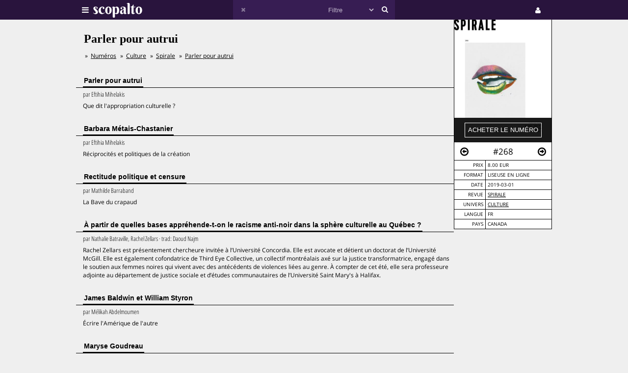

--- FILE ---
content_type: text/html;charset=UTF-8
request_url: https://www.scopalto.com/spirale/268/parler-pour-autrui
body_size: 4600
content:
<!doctype html>
<html lang="fr">
<head>
 <title>Parler pour autrui | Revue Spirale #268</title>
 <meta name="apple-mobile-web-app-status-bar-style" content="#29143d" />
 <meta name="charset" content="utf-8" />
 <meta name="description" content="Revue Spirale numéro 268 : Parler pour autrui. PDF disponible. Univers : Culture." />
 <meta name="google-site-verification" content="fNm9fSJEu58iWq43r8ZBKfHmYV3-qbsbYcbUB8ISIgA" />
 <meta name="keywords" content="michel houellebecq, québec, james baldwin, william styron, barbara métais-chastanier, myriam watthee- delmotte, spirale, revue, pdf, télécharger, download, acheter" />
 <meta name="msapplication-navbutton-color" content="#29143d" />
 <meta name="msvalidate.01" content="F8D9707B115B72F4A5D566463EB2FD7E" />
 <meta name="theme-color" content="#29143d" />
 <meta name="viewport" content="width=device-width,initial-scale=1,maximum-scale=1,user-scalable=no" />
 <meta property="og:availability" content="instock" />
 <meta property="og:brand" content="Spirale" />
 <meta property="og:price:amount" content="8.00" />
 <meta property="og:price:currency" content="EUR" />
 <meta property="og:upc" content="11197" />
 <link rel="stylesheet" href="/web/scopalto/fonts/font-awesome/css/font-awesome.min.css?2" type="text/css" media="screen" />
 <link rel="stylesheet" href="/web/scopalto/styles/app.css?2" type="text/css" media="screen" />
 <link rel="stylesheet" href="/web/scopalto/styles/front/issue.css?2" type="text/css" media="screen" />
 <link rel="alternate" href="/feed?2" type="application/rss+xml" title="last issues" />
 <link rel="apple-touch-icon" href="/web/scopalto/images/icon-scopalto-180.png?2" sizes="180x180" />
 <link rel="canonical" href="https://www.scopalto.com/spirale/268/parler-pour-autrui" />
 <link rel="icon" href="/web/scopalto/images/logo-scopalto-192.png?2" sizes="192x192" />
 <link rel="shortcut icon" href="/web/scopalto/images/favicon.png?2" type="image/x-icon" />
</head>
<body class="state-prod scope-front extension-scopalto action-issue">
<main><div class="issue" data-item="16401-11197-3597251c" data-id="0">
  <aside>
    <figure style="background-image:url(/pub/covers/939/11197-large.jpg);">
      <div class="cover"></div>
      <div class="control">
        <input type="button"
               class="issue-action action-buy"
               value="acheter le numéro"
               data-action="buy" />
      </div>
    </figure>
    <nav>
      <div class="arrow">
        <i class="fa fa-arrow-circle-o-left fa-hidden"
           data-url="/spirale/267/spirale-a-40-ans"
           data-image="/pub/covers/939/11202-large.jpg"
           data-issue-id="11202"></i>
      </div>
      <div class="number">
        <span>#268</span>
      </div>
      <div class="arrow"><i class="fa fa-arrow-circle-o-right fa-hidden"
                            data-url="/spirale/269/etes-vous-serieux"
                            data-image="/pub/covers/939/11191-large.jpg"
                            data-issue-id="11191"></i>
      </div>
    </nav>
    <div class="metas">
      <table><tbody>
                  <tr>
            <td>prix</td>
            <td>
                              8.00 eur
                          </td>
          </tr>
                      <tr>
              <td>format</td>
              <td>
                                  liseuse en ligne                              </td>
            </tr>
                          <tr>
          <td>date</td>
          <td>2019-03-01</td>
        </tr>
        <tr>
          <td>revue</td>
          <td>
            <a href="/revue/spirale" title="Revue Spirale"
               data-magazine-id="939">Spirale</a>
          </td>
        </tr>
        <tr>
          <td>univers</td>
          <td>
                          <a href="/magazines/culture" title="Magazines Culture"
                 onclick="return false;"
                 data-event="showworld"
                 data-world-id="33">Culture</a>
                      </td>
        </tr>
        <tr>
          <td>langue</td>
          <td>
            fr          </td>
        </tr>
        <tr>
          <td>pays</td>
          <td>
            CANADA          </td>
        </tr>
      </tbody></table>
    </div>
  </aside>
  <h1>Parler pour autrui</h1>
      <ol class="breadcrumb">
<li>
<a href="/">Numéros</a>
</li><li>
<a href="/magazines/culture">Culture</a>
</li><li>
<a href="/revue/spirale">Spirale</a>
</li><li>
<a href="/spirale/268/parler-pour-autrui">Parler pour autrui</a>
</li></ol>    <div class="articles">
          <div class="article">
        <h2><span>Parler pour autrui</span></h2>
        <div class="content">
                      <em>
                              par <span>Eftihia Mihelakis</span>
                                                      </em>
                    <p>Que dit l'appropriation culturelle ?</p>
        </div>
      </div>
          <div class="article">
        <h2><span>Barbara Métais-Chastanier</span></h2>
        <div class="content">
                      <em>
                              par <span>Eftihia Mihelakis</span>
                                                      </em>
                    <p>Réciprocités et politiques de la création</p>
        </div>
      </div>
          <div class="article">
        <h2><span>Rectitude politique et censure</span></h2>
        <div class="content">
                      <em>
                              par <span>Mathilde Barraband</span>
                                                      </em>
                    <p>La Bave du crapaud</p>
        </div>
      </div>
          <div class="article">
        <h2><span>À partir de quelles bases appréhende-t-on le racisme anti-noir dans la sphère culturelle au Québec ?</span></h2>
        <div class="content">
                      <em>
                              par <span>Nathalie Batraville, Rachel Zellars</span>
                                                          &middot;                trad:
                <span>Daoud Najm</span>
                          </em>
                    <p>Rachel Zellars est présentement chercheure invitée à l’Université Concordia. Elle est avocate et détient un doctorat de l’Université McGill. Elle est également cofondatrice de Third Eye Collective, un collectif montréalais axé sur la justice transformatrice, engagé dans le soutien aux femmes noires qui vivent avec des antécédents de violences liées au genre. À compter de cet été, elle sera professeure adjointe au département de justice sociale et d’études communautaires de l’Université Saint Mary's à Halifax.</p>
        </div>
      </div>
          <div class="article">
        <h2><span>James Baldwin et William Styron</span></h2>
        <div class="content">
                      <em>
                              par <span>Mélikah Abdelmoumen</span>
                                                      </em>
                    <p>Écrire l'Amérique de l'autre</p>
        </div>
      </div>
          <div class="article">
        <h2><span>Maryse Goudreau</span></h2>
        <div class="content">
                      <em>
                              par <span>Claire Moeder</span>
                                                      </em>
                    <p>Le ventre de la baleine</p>
        </div>
      </div>
          <div class="article">
        <h2><span>Lot de consolation</span></h2>
        <div class="content">
                      <em>
                              par <span>Pierre Popovic</span>
                                                      </em>
                    <p>Houellebecq, l'art de la consolation</p>
        </div>
      </div>
          <div class="article">
        <h2><span>Variations sur un thème</span></h2>
        <div class="content">
                      <em>
                              par <span>Caroline Hogue</span>
                                                      </em>
                    <p>Dire la mort en pleine vie</p>
        </div>
      </div>
      </div>
</div>


  <div class="similar" data-onload="scopalto.manager.Issues">
    <h2>
      <span>voir également</span>
    </h2>
    <div class="card-flow-inline clearfix">
              <div class="card" style="background-image:url(/pub/covers/36/1178-large.jpg);" data-issue-id="1178">
  <div class="card-content">
    <span class="card-mag">Transfuge</span>
    <a href="/transfuge/42/rentree-litteraire" class="card-title" onclick="return false;">Rentrée littéraire</a>
    <span class="card-tags"> · michel houellebecq · apichatpong weerasethakul · bret easton ellis</span>
  </div>
  <div class="card-metas">
    <div class="card-num">
      <i class="fa fa-circle "></i>       <span>#42</span>
    </div>
    <div class="card-date"><span>2010-08</span></div>
    <div class="card-price card-pdf"><span>5,90 €</span></div>
  </div>
</div>
              <div class="card" style="background-image:url(/pub/covers/940/11193-large.jpg);" data-issue-id="11193">
  <div class="card-content">
    <span class="card-mag">Zone critique</span>
    <a href="/zone-critique/1/crise-sociale" class="card-title" onclick="return false;">Crise sociale</a>
    <span class="card-tags"> · michel houellebecq · françois bégaudeau · françois beaune · les misérables</span>
  </div>
  <div class="card-metas">
    <div class="card-num">
      <i class="fa fa-circle "></i>       <span>#1</span>
    </div>
    <div class="card-date"><span>2019-10</span></div>
    <div class="card-price card-pdf"><span>9,90 €</span></div>
  </div>
</div>
              <div class="card" style="background-image:url(/pub/covers/800/5981-large.jpg);" data-issue-id="5981">
  <div class="card-content">
    <span class="card-mag">Continuité</span>
    <a href="/continuite/134/vie-de-quartiers" class="card-title" onclick="return false;">Vie de quartiers</a>
    <span class="card-tags"> · québec · haïti · mont royal · phyllis lambert · manoir rioux-belzile</span>
  </div>
  <div class="card-metas">
    <div class="card-num">
      <i class="fa fa-circle "></i>       <span>#134</span>
    </div>
    <div class="card-date"><span>2012-09</span></div>
    <div class="card-price card-pdf"><span>5,75 €</span></div>
  </div>
</div>
          </div>
  </div>
</main>
<header>
  <div class="wrapper">
    <div class="logo">
      <div class="icon">
        <i class="fa fa-bars"></i>
      </div>
      <div class="image"><img src="/web/scopalto/images/logo-banner.svg" alt="kiosque numérique" /></div>
    </div>
    <div class="search">
      <div class="button-reset button-ico">
        <i class="fa fa-times  fa-dark" ></i>
      </div>
      <form class="input" onsubmit="return false;">
        <input type="text" value="" />
        <select>
          <option value="" style="color: #c6bcd1;">Filtre</option>
                      <option value="37">Actualites</option>
                      <option value="4">Architecture</option>
                      <option value="72">Art-contemporain</option>
                      <option value="5">Arts</option>
                      <option value="56">Bande-dessinee</option>
                      <option value="3">Cinema</option>
                      <option value="39">Communication</option>
                      <option value="25">Creation</option>
                      <option value="33">Culture</option>
                      <option value="21">Danse</option>
                      <option value="13">Design</option>
                      <option value="7">Dessin</option>
                      <option value="62">Electro</option>
                      <option value="9">Graphisme</option>
                      <option value="8">Histoire</option>
                      <option value="38">Jazz</option>
                      <option value="10">Jeunesse</option>
                      <option value="73">Lifestyle</option>
                      <option value="30">Litterature</option>
                      <option value="36">Mode</option>
                      <option value="14">Musique</option>
                      <option value="77">Musique-classique</option>
                      <option value="46">Philosophie</option>
                      <option value="12">Photos</option>
                      <option value="42">Poesie</option>
                      <option value="67">Polar</option>
                      <option value="74">Revue-litteraire</option>
                      <option value="79">Revue-satirique</option>
                      <option value="40">Rock</option>
                      <option value="29">Science-fiction</option>
                      <option value="43">Sciences</option>
                      <option value="27">Sciences-humaines</option>
                      <option value="61">Sciences-politiques</option>
                      <option value="60">Societe</option>
                      <option value="78">Spectacles-vivants</option>
                      <option value="34">Street-culture</option>
                      <option value="19">Voyage</option>
                  </select>
        <input type="submit" style="display:none;" />
      </form>
      <div class="button-search button-ico"><i class="fa fa-search"></i></div>
    </div>
    <div class="icons">
              <div class="icon icon-cart" style="display:none;">
        <div class="pulse-dot pulse-cart" style="display:none;"><div class="expanding-circle"></div></div>
        <i class="fa fa-shopping-cart"></i>
      </div>
      <div class="icon icon-user">
        <i class="fa fa-user"></i>
      </div>
          </div>
  </div>
</header>
<footer>
  <div class="tooltip sitepanel" style="display:none;">
    <table><tbody><tr><td class="left">
      <ul>
        <li data-action="about">à propos</li>
        <li data-action="magazines">revues / magazines</li>
        <li data-action="free">numéros gratuits</li>
        <li data-action="blog">blog / news</li>
        <li data-action="faq">Questions / Réponses</li>
        <li data-action="contact">nous contacter</li>
        <li data-action="map">carte</li>
        <li data-action="trends">tendances</li>
        <li data-action="home">accueil</li>
      </ul>
    </td><td class="right">
      <div class="panels">
        <div class="panel panel-about"></div>
        <div class="panel panel-magazines"></div>
        <div class="panel panel-free"></div>
        <div class="panel panel-trends"></div>
        <div class="panel panel-map"></div>
        <div class="panel panel-blog"></div>
        <div class="panel panel-faq"></div>
        <div class="panel panel-contact"></div>
        <div class="panel panel-world"></div>
        <div class="panel panel-mag"></div>
      </div>
    </td></tr>
    </tbody></table>
  </div>
  <div class="tooltip userpanel" style="display:none;">
    <ul>
      <li style="display:block">
        <span data-locale="1">FR</span> |
        <span data-locale="2">EN</span>
      </li>
      <li class="anon" data-action="account">créer un compte</li>
      <li class="anon" data-action="account">se connecter</li>
      <li class="auth" data-action="account" style="display:none;">
        mon compte      </li>
      <li class="auth" data-action="logout" style="display:none;">
        déconnexion      </li>
    </ul>
  </div>
</footer>
<script id="payload" type="application/ld+json">{
    "google.analytics.target": "G-M3CW7H3MHE",
    "locale": 1,
    "state": "prod",
    "scope": "front",
    "extension": "scopalto",
    "action": "issue",
    "google.analytics.events": {
        "view_item": {
            "currency": "EUR",
            "value": "8.00",
            "items": [
                {
                    "item_id": "16401-11197",
                    "item_name": "Spirale #268",
                    "item_brand": "Spirale",
                    "item_category": "Culture",
                    "price": "8.00"
                }
            ]
        }
    },
    "clarity": "qk127893dj",
    "analytics": {
        "hits": [
            [
                "parler pour autrui (spirale #268)",
                "issue"
            ]
        ],
        "item": "16401-11197-3597251c"
    }
}</script>
<script type="application/ld+json">{
    "@context": "http://schema.org",
    "@type": "BreadcrumbList",
    "itemListElement": [
        {
            "@type": "ListItem",
            "position": 1,
            "item": {
                "@id": "https://www.scopalto.com/",
                "name": "Numéros"
            }
        },
        {
            "@type": "ListItem",
            "position": 2,
            "item": {
                "@id": "https://www.scopalto.com/magazines/culture",
                "name": "Culture"
            }
        },
        {
            "@type": "ListItem",
            "position": 3,
            "item": {
                "@id": "https://www.scopalto.com/revue/spirale",
                "name": "Spirale"
            }
        },
        {
            "@type": "ListItem",
            "position": 4,
            "item": {
                "@id": "https://www.scopalto.com/spirale/268/parler-pour-autrui",
                "name": "Parler pour autrui"
            }
        }
    ]
}</script>
<script type="application/ld+json">{
    "@context": "http://schema.org",
    "@type": "Product",
    "description": "Spirale #268",
    "name": "Parler pour autrui",
    "image": "https://www.scopalto.com/pub/covers/939/11197-large.jpg",
    "brand": {
        "@type": "brand",
        "name": "Spirale",
        "identifier": "939",
        "url": "https://www.scopalto.com/revue/spirale",
        "logo": "https://www.scopalto.com/pub/logos/spirale.png"
    },
    "releaseDate": "2019-03-01",
    "sku": "11197",
    "mpn": "11197",
    "productID": "11197",
    "offers": {
        "@type": "Offer",
        "url": "https://www.scopalto.com/spirale/268/parler-pour-autrui",
        "priceCurrency": "EUR",
        "price": "8.00",
        "priceValidUntil": "2027-01-20",
        "category": "Culture",
        "availability": "http://schema.org/InStock",
        "seller": "scopalto.com"
    }
}</script>
<script src="/web/scopalto/scripts/vendor/jquery.js?2" type="text/javascript"></script>
<script src="/web/core/scripts/app.js?2" type="text/javascript"></script>
<script src="/web/scopalto/scripts/app.js?2" type="text/javascript"></script>
</body></html>